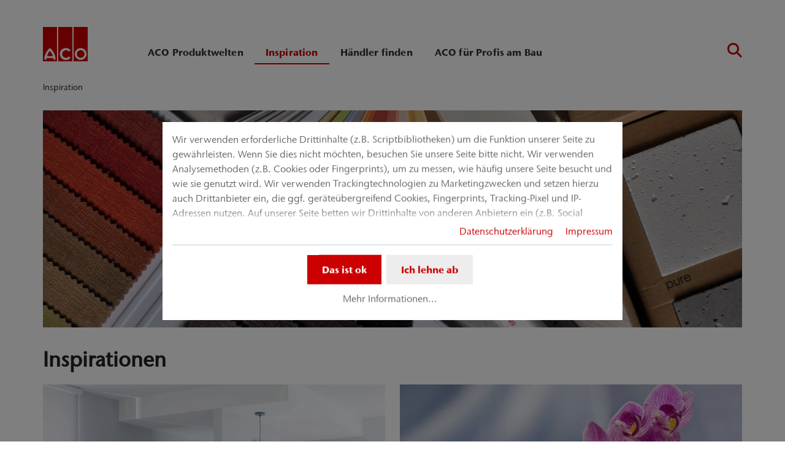

--- FILE ---
content_type: text/html; charset=utf-8
request_url: https://www.aco-hausundgarten.at/inspiration
body_size: 13212
content:
<!DOCTYPE html>
<html lang="de" aco-fv-lang>
<head>

<meta charset="utf-8">
<!-- 
	This website is powered by TYPO3 - inspiring people to share!
	TYPO3 is a free open source Content Management Framework initially created by Kasper Skaarhoj and licensed under GNU/GPL.
	TYPO3 is copyright 1998-2025 of Kasper Skaarhoj. Extensions are copyright of their respective owners.
	Information and contribution at https://typo3.org/
-->


<link rel="icon" href="https://www.aco-hausundgarten.at/_assets/065c8380dbb48533788f351ce3c92384/images/favicon.ico" type="image/vnd.microsoft.icon">
<title>Inspiration</title>
<meta name="generator" content="TYPO3 CMS">
<meta name="viewport" content="width=device-width, initial-scale=1">
<meta name="robots" content="index, follow">
<meta name="author" content="ACO für private Bauherren">
<meta property="og:type" content="website">
<meta property="og:url" content="https://www.aco-hausundgarten.at/inspiration">
<meta property="og:title" content="Inspiration">
<meta property="og:site_name" content="ACO für private Bauherren">
<meta property="og:locale" content="de_AT">
<meta name="twitter:card" content="summary">
<meta name="twitter:title" content="Inspiration">
<meta name="charset" content="utf-8">
<meta name="revisit" content="7 days">
<meta name="revisit-after" content="7 days">
<meta name="rating" content="general">
<meta name="twitter:url" content="https://www.aco-hausundgarten.at/inspiration">
<meta name="title" content="Inspiration">
<meta name="publisher" content="ACO für private Bauherren">
<meta name="copyright" content="ACO GmbH">
<meta name="theme-color" content="#c00">
<meta name="language" content="de_AT">
<meta property="article:author" content="ACO für private Bauherren">


<link rel="stylesheet" href="https://www.aco-hausundgarten.at/typo3temp/assets/compressed/merged-b366f97557000cb9b38f981f6171d975-40dd5d32902576b0ca75310e6204d580.css?1761562796" media="all">


<script>
/**/
var TYPO3 = Object.assign(TYPO3 || {}, Object.fromEntries(Object.entries({"settings":{"TS":{"googleApiKey":"AIzaSyBj7uRAkg_EeYVOLnz2BJfhlRkGI5gnhnQ","websiteCountryCode":"at"}},"lang":{"tx_acocookieconsent.blocked_content_element.text":"Leider k\u00f6nnen wir Ihnen diesen Inhalt nicht anzeigen, da Ihre Datenschutzeinstellungen das nicht zulassen.","cookieconsent.fallback.addresssearch.text":"Um H\u00e4ndler in Ihrer N\u00e4he finden zu k\u00f6nnen, bauen wir eine Verbindung zu Google Maps auf.<br\/>\n\t\t\t\tWir nutzen diese, um die von Ihnen \u00fcbermittelte Postleitzahl verarbeiten zu k\u00f6nnen.<br\/>\n\t\t\t\tBitte stimmen Sie daher der Verwendung von Google Maps zu.","tx_acocookieconsent.blocked_content_element.buttons.consent":"%1$s erlauben","tx_acocookieconsent.blocked_content_element.buttons.settings":"Datenschutz-Einstellungen","toggle-read-more":"Mehr lesen","toggle-read-less":"Weniger lesen","cookieconsent.fallback.maps.copyright":"Screenshot &copy; 2020 GeoBasis-DE\/BKG, Google","cookieconsent.fallback.maps.terms.text":"Google Maps Nutzungsbedingungen","cookieconsent.fallback.maps.terms.link":"https:\/\/www.google.com\/intl\/de_US\/help\/terms_maps.html","cookieconsent.fallback.messenger.text":"Der Profi Chat ist geblockt. Bitte akzeptieren Sie das Baufragen_chat Cookie in unseren Datenschutz-Einstellungen.","cookieconsent.fallback.projectManager.text":"Der ACO ProjectManager ist geblockt. Bitte akzeptieren Sie Cookies und Ressourcen des ACO Projekt Managers in unseren Datenschutz-Einstellungen.","tx_acocontact.formValidation.types.select.notEmpty":"Bitte w\u00e4hlen Sie Ihre Anfrage...","tx_acocontact.formValidation.fields.q.notEmpty":"Bitte geben Sie Ihre Postleitzahl in das Suchfeld ein.","tx_acocontact.formValidation.fields.q.zipCode.DE":"Bitte \u00fcberpr\u00fcfen Sie Ihre Eingabe. Die Postleitzahl muss f\u00fcnfstellig sein.","tx_acocontact.formValidation.fields.q.zipCode.AT":"Bitte \u00fcberpr\u00fcfen Sie Ihre Eingabe. Die Postleitzahl muss vierstellig sein."}}).filter((entry) => !['__proto__', 'prototype', 'constructor'].includes(entry[0]))));
/**/
</script>

<script>
/*<![CDATA[*/
/*klaro-configuration*/

var privacyPid = '2172'
var legalPid = '2171'
var mustConsent = 0 ? true : false

var isoCode = 'de';
var fallbackLang = isoCode === 'bs' ? 'hr' : 'en';

// Workaround for websites with nn- prefix instead of no- for Norway language
if (document.querySelector('html').getAttribute('lang').startsWith('nn-')) {
  isoCode = 'nn';
  fallbackLang = 'no';
}

var translations = [];
translations[isoCode] = {
  consentModal: {
    description: "Wir verwenden erforderliche Drittinhalte (z.B. Scriptbibliotheken) um die Funktion unserer Seite zu gewährleisten. Wenn Sie dies nicht möchten, besuchen Sie unsere Seite bitte nicht. Wir verwenden Analysemethoden (z.B. Cookies oder Fingerprints), um zu messen, wie häufig unsere Seite besucht und wie sie genutzt wird. Wir verwenden Trackingtechnologien zu Marketingzwecken und setzen hierzu auch Drittanbieter ein, die ggf. geräteübergreifend Cookies, Fingerprints, Tracking-Pixel und IP-Adressen nutzen. Auf unserer Seite betten wir Drittinhalte von anderen Anbietern ein (z.B. Social Plugins, Kartendienste, Videos, externe Schriftarten). Wir haben auf die weitere Datenverarbeitung und ein etwaiges Tracking durch den Drittanbieter keinen Einfluss. Mit Ihrer Einstellung willigen Sie in die oben beschriebenen Vorgänge ein. Sie können Ihre Einwilligung mit Wirkung für die Zukunft widerrufen. Mehr Informationen finden Sie in unserer Datenschutzerklärung.",
    additionalLinks: {
      legal: "Impressum",
      privacyPolicy: "Datenschutzerklärung"
    }
  },
  consentNotice: {
    description: "Wir verwenden erforderliche Drittinhalte (z.B. Scriptbibliotheken) um die Funktion unserer Seite zu gewährleisten. Wenn Sie dies nicht möchten, besuchen Sie unsere Seite bitte nicht. Wir verwenden Analysemethoden (z.B. Cookies oder Fingerprints), um zu messen, wie häufig unsere Seite besucht und wie sie genutzt wird. Wir verwenden Trackingtechnologien zu Marketingzwecken und setzen hierzu auch Drittanbieter ein, die ggf. geräteübergreifend Cookies, Fingerprints, Tracking-Pixel und IP-Adressen nutzen. Auf unserer Seite betten wir Drittinhalte von anderen Anbietern ein (z.B. Social Plugins, Kartendienste, Videos, externe Schriftarten). Wir haben auf die weitere Datenverarbeitung und ein etwaiges Tracking durch den Drittanbieter keinen Einfluss. Mit Ihrer Einstellung willigen Sie in die oben beschriebenen Vorgänge ein. Sie können Ihre Einwilligung mit Wirkung für die Zukunft widerrufen. Mehr Informationen finden Sie in unserer Datenschutzerklärung.",
    learnMore: "Mehr Informationen"
  },
  purposes: [],
};

var klaroConfig = {
  mustConsent: mustConsent,
  noticeAsModal: true,
  groupByPurpose: false,
  acceptAll: true,
  services: [{"name":"technicalNecessary","title":"Technisch notwendig","description":"Diese Webseite ben\u00f6tigt m\u00f6glicherweise Cookies, damit Grundfunktionen wie Zugriff auf sichere Bereiche der Webseite und der Merkzettel m\u00f6glich sind.","required":true},{"name":"video","title":"YouTube","description":"Mit Ihrer Zustimmung binden wir Videoinhalte von YouTube auf unserer Webseite ein."},{"name":"maps","title":"Google Maps","description":"Mit Ihrer Zustimmung wird die Darstellung von Karten durch Google Maps erm\u00f6glicht. Au\u00dferdem verwenden wir Google Maps, um standortsabh\u00e4ngige Suchergebnisse anzeigen zu k\u00f6nnen."},{"name":"socialmedia","title":"Social Media","description":"Wir verwenden Juicer.io um unsere Social Media-Aktivit\u00e4ten darzustellen. Dabei werden m\u00f6glicherweise Ressourcen von folgenden Drittanbietern eingebunden: Facebook, Twitter, Instagram, LinkedIn, Flickr, YouTube."},{"name":"marketing","title":"Marketing","description":"Die Erhebung von Informationen \u00fcber Ihre Nutzung der Inhalte und die Verkn\u00fcpfung mit zuvor erhobenen Informationen, die dazu verwendet werden, Ihre Nutzung des Dienstes zu bewerten, zu verstehen","longDescription":"und dar\u00fcber zu berichten. Dies umfasst nicht die Personalisierung, worunter die Erhebung und Verarbeitung von Informationen \u00fcber Ihre Verwendung dieses Dienstes zu verstehen ist, um anschlie\u00dfend Inhalte und\/oder Werbung in anderen Zusammenh\u00e4ngen, d.h. bei anderen Diensten wie beispielsweise Websites oder Apps, im Laufe der Zeit f\u00fcr Sie zu personalisieren."}],
  fallbackLang: fallbackLang,
  translations: translations,
  callback: function(consent, service) {
    var reloadPage = false;
    document.querySelectorAll('[data-gdpr-cmp-name="' + service.name + '"]')
      .forEach( function (x) {
        if (Number(consent) === Number(x.getAttribute('data-gdpr-cmp-consented'))) {
          return;
        }
        if (Number(x.getAttribute('data-gdpr-cmp-reload')) === 1) {
            reloadPage = true;
            return;
        }
        x.setAttribute('data-gdpr-cmp-consented', Number(consent));
      });

    if (reloadPage) {
      let url = location.toString();
      url += (location.search === '' ? '?' : '&') + new Date().getTime();
      document.location = url;
    }
  },
  acoCookieConsent: {
    additionalLinks: {},
  },
};
if (privacyPid.length) {
  const privacyPolicyLink = 'https://www.aco-hausundgarten.at/datenschutzerklaerung/acoBaseContentOnlyPage.html'
  if (privacyPolicyLink.length) { // page URL may not be present if page is not available in current language
    klaroConfig.acoCookieConsent.additionalLinks.privacyPolicy = privacyPolicyLink
  }
}

if (legalPid.length) {
  klaroConfig.acoCookieConsent.additionalLinks.legal = 'https://www.aco-hausundgarten.at/support-navigation/impressum/acoBaseContentOnlyPage.html'
}

const isIE11 = !!window.MSInputMethodContext && !!document.documentMode;
if (isIE11) {
  for (var i in klaroConfig.services) {
    if (klaroConfig.services[i].hasOwnProperty('longDescription') && klaroConfig.services[i].longDescription !== null) {
      if (klaroConfig.services[i].longDescription.length) {
        klaroConfig.services[i].description += ' ' + klaroConfig.services[i].longDescription;
      }
    }
  }
}


if (klaroConfig.translations.hasOwnProperty('ar')) {
  klaroConfig.translations.ar.acceptAll = 'قبول الكل';
  klaroConfig.translations.ar.acceptSelected = 'قبول المحدد';
  klaroConfig.translations.ar.decline = 'أناأرفض';
  klaroConfig.translations.ar.close = 'اغلاق';
  klaroConfig.translations.ar.consentModal.title = 'الخدمات التي نوداستخدامها';
  klaroConfig.translations.ar.ok = 'موافق';
  klaroConfig.translations.ar.save = 'حفظ';
  klaroConfig.translations.ar.poweredBy = 'نفذ ببرنامج كلارو!';
  klaroConfig.translations.ar.service = {
    disableAll: {
      title:  'تمكين أو تعطيل كافة الخدمات',
      description: 'استخدم رمز التبديل هذا لتمكين كافة الخدمات أو تعطيلها.'
    },
    required: {
    description: 'هذه الخدمات مطلوبة دائما',
    title: '(مطلوب دائما)'
    }
  };
}

if (klaroConfig.translations.hasOwnProperty('bg')) {
  klaroConfig.translations.bg.acceptAll = 'Приемам всичко';
  klaroConfig.translations.bg.acceptSelected = 'Приемете избраното';
  klaroConfig.translations.bg.decline = 'Аз отказвам';
  klaroConfig.translations.bg.consentModal.title = 'Услуги, които бихме искали да използваме';
  klaroConfig.translations.bg.ok = 'Това е добре';
  klaroConfig.translations.bg.save = 'Запазете';
  klaroConfig.translations.bg.poweredBy = 'Реализирано с Кlaro!';
  klaroConfig.translations.bg.service = {
    disableAll: {
      title:  'Активирайте или деактивирайте всички услуги',
      description: 'Използвайте този превключвател, за да активирате или деактивирате всички услуги.'
    },
    required: {
      description: 'Тези услуги винаги се изискват',
      title: '(винаги се изисква)'
    }
  };
}

if (klaroConfig.translations.hasOwnProperty('hr')) {
  klaroConfig.translations.hr.acceptAll = 'Prihvatiti sve';
  klaroConfig.translations.hr.acceptSelected = 'Prihvati odabrano';
}

if (klaroConfig.translations.hasOwnProperty('cs')) {
  klaroConfig.translations.cs.acceptAll = 'Přijmout vše';
  klaroConfig.translations.cs.acceptSelected = 'Přijmout vybrané';
  klaroConfig.translations.cs.decline = 'odmítám';
  klaroConfig.translations.cs.save = 'Uložit';
  klaroConfig.translations.cs.consentModal.title = 'Služby, které bychom rádi využili';
  klaroConfig.translations.cs.ok = 'To je v pořádku';
  klaroConfig.translations.cs.poweredBy = 'Realizováno s Klaro!';
  klaroConfig.translations.cs.service = {
    disableAll: {
      title: 'Povolte nebo zakažte všechny služby',
      description: 'Pomocí tohoto přepínače můžete povolit nebo zakázat všechny služby.'
    },
    required: {
      description: 'Tato služba je vždy vyžadována',
      title: '(vždy vyžadováno)'
    }
  };
}

if (klaroConfig.translations.hasOwnProperty('et')) {
  klaroConfig.translations.et.acceptAll = 'Aktsepteeri kõiki';
  klaroConfig.translations.et.acceptSelected = 'Nõustu valitud';
  klaroConfig.translations.et.decline = 'ma keeldun';
  klaroConfig.translations.et.save = 'Salvesta';
  klaroConfig.translations.et.consentModal.title = 'Teenused, mida me sooviksime kasutada';
  klaroConfig.translations.et.ok = 'See on ok';
  klaroConfig.translations.et.poweredBy = 'realiseeritud koos Klaro!';
  klaroConfig.translations.et.service = {
    disableAll: {
      title: 'Lubage või keelake kõik teenused',
      description: 'Kasutage seda lülitit kõigi teenuste lubamiseks või keelamiseks.'
    },
    required: {
      description: 'Need teenused on alati vajalikud',
      title: '(alati nõutav)'
    }
  };
}

if (klaroConfig.translations.hasOwnProperty('lv')) {
  klaroConfig.translations.lv.acceptAll = 'Pieņemt visus';
  klaroConfig.translations.lv.acceptSelected = 'Pieņemt atlasīto';
  klaroConfig.translations.lv.decline = 'es noraidu';
  klaroConfig.translations.lv.save = 'Saglabāt';
  klaroConfig.translations.lv.consentModal.title = 'Pakalpojumi, kurus mēs vēlētos izmantot';
  klaroConfig.translations.lv.ok = 'Tas ir labi';
  klaroConfig.translations.lv.poweredBy = 'Sapratis ar Klaro!';
  klaroConfig.translations.lv.service = {
    disableAll: {
      title: 'Iespējot vai atspējot visus pakalpojumus',
      description: 'Izmantojiet šo slēdzi, lai iespējotu vai atspējotu visus pakalpojumus.'
    },
    required: {
      description: 'Šie pakalpojumi vienmēr ir nepieciešami',
      title: '(vienmēr vajadzīgs)'
    }
  };
}

if (klaroConfig.translations.hasOwnProperty('lt')) {
  klaroConfig.translations.lt.acceptAll = 'Sutinku su visais';
  klaroConfig.translations.lt.acceptSelected = 'Sutinku su pasirinktais';
  klaroConfig.translations.lt.decline = 'Nesutinku';
  klaroConfig.translations.lt.save = 'Patvirtinti';
  klaroConfig.translations.lt.consentModal.title = 'Paslaugos, kuriomis norėtume naudotis';
  klaroConfig.translations.lt.ok = 'Sutinku';
  klaroConfig.translations.lt.poweredBy = 'Sukurta su Klaro!!';
  klaroConfig.translations.lt.service = {
    disableAll: {
      title: 'Įgalinti arba išjungti visas paslaugas',
      description: 'Norėdami įjungti arba išjungti visas paslaugas, naudokite šį jungiklį.'
    },
    required: {
      description: 'Šios paslaugos visada reikalingos',
      title: '(visada reikalinga)'
    }
  };
}

if (klaroConfig.translations.hasOwnProperty('sl')) {
  klaroConfig.translations.sl.acceptAll = 'Sprejmi vse';
  klaroConfig.translations.sl.acceptSelected = 'Sprejmi izbrano';
  klaroConfig.translations.sl.decline = 'zavračam';
  klaroConfig.translations.sl.save = 'Shrani';
  klaroConfig.translations.sl.consentModal.title = 'Storitve, ki bi jih radi uporabljali';
  klaroConfig.translations.sl.ok = 'V redu je';
  klaroConfig.translations.sl.poweredBy = 'Uresničeno s Klaro!';
  klaroConfig.translations.sl.service = {
    disableAll: {
      title: 'Omogočite ali onemogočite vse storitve',
      description: 'S tem stikalom omogočite ali onemogočite vse storitve.'
    },
    required: {
      description: 'Te storitve so vedno potrebne',
      title: '(vedno zahteva)'
    }
  };
}

if (klaroConfig.translations.hasOwnProperty('ro')) {
  klaroConfig.translations.ro.acceptAll = 'Accepta toate';
  klaroConfig.translations.ro.acceptSelected = 'Acceptați selectat';
}

if (klaroConfig.translations.hasOwnProperty('hu')) {
  klaroConfig.translations.hu.save = 'Megment';
  klaroConfig.translations.hu.acceptAll = 'Mindent elfogad';
  klaroConfig.translations.hu.acceptSelected = 'A kiválasztott elfogadása';
}

if (klaroConfig.translations.hasOwnProperty('hr')) {
  klaroConfig.translations.hr.acceptAll = 'Prihvatiti sve';
  klaroConfig.translations.hr.acceptSelected = 'Prihvati odabrano';
}

if (klaroConfig.translations.hasOwnProperty('bs')) {
  klaroConfig.translations.bs.acceptAll = 'Prihvatiti sve';
  klaroConfig.translations.bs.acceptSelected = 'Prihvati odabrano';
}

if (klaroConfig.translations.hasOwnProperty('el')) {
  klaroConfig.translations.el.acceptAll = 'Αποδοχή όλων';
  klaroConfig.translations.el.acceptSelected = 'Αποδοχή επιλεγμένη';
}

if (klaroConfig.translations.hasOwnProperty('fi')) {
  klaroConfig.translations.fi.acceptAll = 'Hyväksy kaikki';
  klaroConfig.translations.fi.acceptSelected = 'Hyväksy valittu';
}

if (klaroConfig.translations.hasOwnProperty('sr')) {
  klaroConfig.translations.sr.acceptAll = 'Prihvatiti sve';
  klaroConfig.translations.sr.acceptSelected = 'Prihvati odabrano';
  klaroConfig.translations.sr.decline = 'Odbijam';
  klaroConfig.translations.sr.consentModal.title = 'Informacije koje želimo da prikupimo';
  klaroConfig.translations.sr.service = {
    disableAll: {
      title: 'Omogući ili onemogući sve usluge',
      description: 'Koristite ovaj prekidač kako biste omogućili ili onemogućili sve usluge odjednom'
    },
    required: {
      title: '(obavezno)',
      description: 'Ova usluga je uvek obavezna'
    }
  };
}

if (klaroConfig.translations.hasOwnProperty('vi')) {
  klaroConfig.translations.vi.save = 'LƯU';
  klaroConfig.translations.vi.consentModal.title = 'Các dịch vụ chúng tôi sử dụng';
  klaroConfig.translations.vi.decline = 'Từ chối';
  klaroConfig.translations.vi.ok = 'Đồng ý';
  klaroConfig.translations.vi.acceptAll = 'Chấp nhận tất cả';
  klaroConfig.translations.vi.acceptSelected = 'Chấp nhận đã chọn';
  klaroConfig.translations.vi.close = 'Đóng';
  klaroConfig.translations.vi.service = {
    disableAll: {
      title: 'Bật hoặc tắt tất cả các dịch vụ',
      description: 'Sử dụng công tắc này để bật hoặc tắt tất cả các dịch vụ.'
    },
    required: {
      title: '(Luôn yêu cầu)'
    }
  };
}

if (klaroConfig.translations.hasOwnProperty('id')) {
  klaroConfig.translations.id.save = 'Simpan';
  klaroConfig.translations.id.consentModal.title = 'Layanan yang Ingin Kami Gunakan';
  klaroConfig.translations.id.decline = 'Saya menolak';
  klaroConfig.translations.id.ok = 'Tidak apa-apa';
  klaroConfig.translations.id.acceptAll = 'Terima semua';
  klaroConfig.translations.id.acceptSelected = 'Terima yang dipilih';
  klaroConfig.translations.id.close = 'Tutup';
  klaroConfig.translations.id.service = {
    disableAll: {
      title: 'Aktifkan atau Nonaktifkan Semua Layanan',
      description: 'Gunakan sakelar ini untuk mengaktifkan atau menonaktifkan semua layanan.'
    },
    required: {
      title: '(Selalu Dibutuhkan)'
    }
  };
}

if (klaroConfig.translations.hasOwnProperty('sq')) {
  klaroConfig.translations.sq.save = 'Ruaj';
  klaroConfig.translations.sq.consentModal.title = 'Shërbimet që dëshirojme të përdorim.';
  klaroConfig.translations.sq.decline = 'Unë refuzoj';
  klaroConfig.translations.sq.ok = 'Kjo është në rregull';
  klaroConfig.translations.sq.acceptAll = 'Prano të gjitha';
  klaroConfig.translations.sq.acceptSelected = 'Prano të përzgjedhurat';
  klaroConfig.translations.sq.close = 'Mbylle';
  klaroConfig.translations.sq.service = {
    disableAll: {
      title: 'Aktivizimi ose çaktivizimi i të gjitha shërbimeve.',
      description: 'Përdoreni këtë çelës për të aktivizuar ose çaktivizuar të gjitha shërbimet.'
    },
    required: {
      title: '(Kerkohet gjithmone)'
    }
  };
}

if (klaroConfig.translations.hasOwnProperty('tr')) {
  klaroConfig.translations.tr.acceptAll = 'Tümünü kabul et';
  klaroConfig.translations.tr.acceptSelected = 'Seçilenleri kabul et';
}

if (klaroConfig.translations.hasOwnProperty('uk')) {
  klaroConfig.translations.uk.acceptAll = 'Прийняти всі';
  klaroConfig.translations.uk.acceptSelected = 'Прийняти вибрані';
  klaroConfig.translations.uk.close = 'Закрити';
  klaroConfig.translations.uk.decline = 'Я відмовляюся';
  klaroConfig.translations.uk.save = 'Зберегти';
  klaroConfig.translations.uk.consentModal.title = 'Послуги, якими ми хотіли б скористатися';
  klaroConfig.translations.uk.ok = 'Нічого страшного';
  klaroConfig.translations.uk.poweredBy = 'Працює на Klaro!';
  klaroConfig.translations.uk.service = {
    disableAll: {
      title: 'Увімкнути або вимкнути всі послуги',
      description: 'Використовуйте цей перемикач, щоб увімкнути або вимкнути всі послуги.'
    },
    required: {
      description: 'Ця послуга завжди потрібна',
      title: '(завжди потрібно)'
    }
  };
}

if (klaroConfig.translations.hasOwnProperty('mk')) {
  klaroConfig.translations.mk.acceptAll = 'Прифати сè';
  klaroConfig.translations.mk.acceptSelected = 'Прифати избрани';
  klaroConfig.translations.mk.close = 'Затвори';
  klaroConfig.translations.mk.decline = 'Одбивам';
  klaroConfig.translations.mk.save = 'Зачувај';
  klaroConfig.translations.mk.consentModal.title = 'Услуги што сакаме да ги користиме';
  klaroConfig.translations.mk.ok = 'Во ред е';
  klaroConfig.translations.mk.poweredBy = 'Поддржано од Klaro!';
  klaroConfig.translations.mk.service = {
    disableAll: {
      title: 'Овозможи или оневозможи ги сите услуги',
      description: 'Користете го овој прекинувач за да ги овозможите или оневозможите сите услуги.'
    },
    required: {
      description: 'Оваа услуга секогаш е потребна.',
      title: '(секогаш е потребно)'
    }
  };
}







/*]]>*/
</script>

<link rel="apple-touch-icon" sizes="57x57" href="https://www.aco-hausundgarten.at/typo3temp/assets/_processed_/2/7/csm_aco-logo-1x1_eccf8bef24.png?fileVersion=1714383341">
	<link rel="apple-touch-icon" sizes="60x60" href="https://www.aco-hausundgarten.at/typo3temp/assets/_processed_/2/7/csm_aco-logo-1x1_ec00b1b85a.png?fileVersion=1714383342">
	<link rel="apple-touch-icon" sizes="72x72" href="https://www.aco-hausundgarten.at/typo3temp/assets/_processed_/2/7/csm_aco-logo-1x1_cd541cc295.png?fileVersion=1714383343">
	<link rel="apple-touch-icon" sizes="76x76" href="https://www.aco-hausundgarten.at/typo3temp/assets/_processed_/2/7/csm_aco-logo-1x1_e9ec290b4a.png?fileVersion=1714383344">
	<link rel="apple-touch-icon" sizes="114x114" href="https://www.aco-hausundgarten.at/typo3temp/assets/_processed_/2/7/csm_aco-logo-1x1_657d667ca7.png?fileVersion=1714383345">
	<link rel="apple-touch-icon" sizes="120x120" href="https://www.aco-hausundgarten.at/typo3temp/assets/_processed_/2/7/csm_aco-logo-1x1_dbd74c127e.png?fileVersion=1714383345">
	<link rel="apple-touch-icon" sizes="144x144" href="https://www.aco-hausundgarten.at/typo3temp/assets/_processed_/2/7/csm_aco-logo-1x1_db1662b126.png?fileVersion=1714383346">
	<link rel="apple-touch-icon" sizes="152x152" href="https://www.aco-hausundgarten.at/typo3temp/assets/_processed_/2/7/csm_aco-logo-1x1_77dff14988.png?fileVersion=1714383347">
	<link rel="apple-touch-icon" sizes="167x167" href="https://www.aco-hausundgarten.at/typo3temp/assets/_processed_/2/7/csm_aco-logo-1x1_5f4979da06.png?fileVersion=1714383348">
	<link rel="apple-touch-icon" sizes="180x180" href="https://www.aco-hausundgarten.at/typo3temp/assets/_processed_/2/7/csm_aco-logo-1x1_9ae48edb75.png?fileVersion=1714383349">
	<link rel="apple-touch-icon" sizes="1024x1024" href="https://www.aco-hausundgarten.at/typo3temp/assets/_processed_/2/7/csm_aco-logo-1x1_00a23334d4.png?fileVersion=1714383350">

	<meta name="apple-mobile-web-app-capable" content="yes">
	<meta name="mobile-web-app-capable" content="yes">
	<meta name="apple-mobile-web-app-status-bar-style" content="black-translucent">


<link rel="canonical" href="https://www.aco-hausundgarten.at/inspiration"/>


<script data-type='text/javascript'
				data-src="https://www.aco-hausundgarten.at/_assets/dfc4b9baf2768a6b3625fcf761b91537/JavaScript/datalayer.js?fileVersion=1714383332"
				data-name="marketing"
				type="text/plain"
				>
</script>



<script data-type="text/javascript"
				data-name="marketing"
				type="text/plain"
				>
	    <!-- Google Tag Manager -->
    (function(w,d,s,l,i){w[l]=w[l]||[];w[l].push({'gtm.start':
      new Date().getTime(),event:'gtm.js'});var f=d.getElementsByTagName(s)[0], j=d.createElement(s),dl=l!='dataLayer'?'&l='+l:'';j.async=true;j.src=
      '//www.googletagmanager.com/gtm.js?id='+i+dl;f.parentNode.insertBefore(j,f);
      })(window,document,'script','dataLayer','GTM-TZH6DFK');
    <!-- End Google Tag Manager -->
</script>


<!-- This site is optimized with the Yoast SEO for TYPO3 plugin - https://yoast.com/typo3-extensions-seo/ -->
<script type="application/ld+json">[{"@context":"https:\/\/www.schema.org","@type":"BreadcrumbList","itemListElement":[{"@type":"ListItem","position":1,"item":{"@id":"https:\/\/www.aco-hausundgarten.at\/","name":"ACO - Haus und Garten"}},{"@type":"ListItem","position":2,"item":{"@id":"https:\/\/www.aco-hausundgarten.at\/inspiration","name":"Inspiration"}}]}]</script>
</head>
<body >


	<div class="mt-3 d-none" data-display-browsers="deprecated">
		<div class="container alert alert-info d-flex"><i aria-hidden="true" class="fas fa-info-circle fa-2x me-4"></i><div><h4 class="alert-heading">Browser nicht unterstützt</h4><p class="mb-0">Sie verwenden einen alten Browser, den wir nicht mehr unterstützen. Bitte verwenden Sie einen modernen Browser wie Microsoft Edge, Google Chrome oder Firefox für eine optimale Webseitenbedienung.</p><button type="button" data-dismiss="alert" class="me-3"><i class="fas fa-times" aria-hidden="true"><span class="visually-hidden">X</span></i></button>   </div></div>
	</div>



<div id="wrapper" class="page--blue " data-primarycolor="#c00" data-graycolor="#999999">
	



<header id="header-main">
	<div class="skip-links">
		<a href="#navbarSupportedContent" class="skip-links__item btn btn-primary d-none d-lg-block visually-hidden-focusable">
			Direkt zur Hauptnavigation springen
		</a>
		<a href="#contain-main-wrap" class="skip-links__item btn btn-primary d-none d-lg-block visually-hidden-focusable">
			Direkt zum Inhalt springen
		</a>
	</div>

	
	
		<section class="container container-meta">
			<div class="row meta-links"><nav aria-label="Meta-Navigation" class="nav-meta-wrapper"><ul class="nav nav--meta no-bullet"></ul></nav></div>
		</section>
		
	
	<div class="container container-navbar overflow-hidden">
		<nav aria-label="Hauptnavigation" class="navbar navbar-expand-lg p-0">

			
				<a href="https://www.aco-hausundgarten.at/" title="ACO für private Bauherren" class="navbar-brand">
					<img title="ACO für private Bauherren" alt="ACO für private Bauherren" src="https://www.aco-hausundgarten.at/_assets/065c8380dbb48533788f351ce3c92384/AcoLayout/images/aco-logo.svg?fileVersion=1714383332" width="73" height="56" />
				</a>
			
			<div class="collapse navbar-collapse" id="navbarSupportedContent">
				

<ul class="navbar-nav nav-main me-auto">

	
	
	<li class="nav-item  dropdown">
		<div class="nav-link-wrapper aco-pseudo-separator aco-pseudo-separator--lg-none">
			<div class="dropdown-toggle">
				
	<a class="nav-link  nav-main__lvl-1__link" href="https://www.aco-hausundgarten.at/aco-produktwelten">ACO Produktwelten</a>

				
					<button class="btn p-0 toggle-sub" role="button" aria-haspopup="true" aria-expanded="false">
						<span class="visually-hidden">Untermenü von &quot;ACO Produktwelten&quot;</span>
					</button>
				
			</div>
		</div>

		
			<div class="dropdown-menu nav-main__lvl-2__container navbar--columns" aria-labelledby="navbarDropdown" data-dropdown-menu="1">
				
	
	<div class="nav-item nav-main__lvl-1__item untoggle-sub__container d-lg-none">
		<div class="nav-link-wrapper aco-pseudo-separator aco-pseudo-separator--lg-none">
			<div class="nav-link nav-main__lvl-1__link gap-2">
				<button class="btn p-0 untoggle-sub">
					<span class="visually-hidden">Zur vorherigen Ebene: &quot;ACO Produktwelten&quot;</span>
				</button>
				<span style="margin-top: -3px;">
									
									ACO Produktwelten
								</span>
			</div>
		</div>
	</div>

				
					
	
	
	<div class="nav-main__lvl-2__item">
		<div class="nav-link-wrapper aco-pseudo-separator aco-pseudo-separator--lg-none">
			<div class="dropdown-toggle">
				
	<a class="nav-link  nav-main__lvl-2__link" href="https://www.aco-hausundgarten.at/aco-produktwelten/der-garten">Der Garten</a>

				
					<button class="btn p-0 toggle-sub" role="button" aria-haspopup="true" aria-expanded="false">
						<span class="visually-hidden">Untermenü von &quot;Der Garten&quot;</span>
					</button>
				
			</div>
		</div>
		
			<div class="nav-main__lvl-3__container">
				
	
	<div class="nav-item nav-main__lvl-1__item untoggle-sub__container d-lg-none">
		<div class="nav-link-wrapper aco-pseudo-separator aco-pseudo-separator--lg-none">
			<div class="nav-link nav-main__lvl-1__link gap-2">
				<button class="btn p-0 untoggle-sub">
					<span class="visually-hidden">Zur vorherigen Ebene: &quot;Der Garten&quot;</span>
				</button>
				<span style="margin-top: -3px;">
									
									Der Garten
								</span>
			</div>
		</div>
	</div>

				
					
	
	
	<div class="nav-main__lvl-3__item">
		<div class="nav-link-wrapper aco-pseudo-separator aco-pseudo-separator--lg-none">
			<div class="">
				
	<a class="nav-link  nav-main__lvl-3__link" href="https://www.aco-hausundgarten.at/aco-produktwelten/der-garten/rasenwabe">Rasenwabe</a>

				
			</div>
		</div>
		
	</div>

				
			</div>
		
	</div>

				
					
	
	
	<div class="nav-main__lvl-2__item">
		<div class="nav-link-wrapper aco-pseudo-separator aco-pseudo-separator--lg-none">
			<div class="dropdown-toggle">
				
	<a class="nav-link  nav-main__lvl-2__link" href="https://www.aco-hausundgarten.at/aco-produktwelten/rund-ums-haus">Rund ums Haus</a>

				
					<button class="btn p-0 toggle-sub" role="button" aria-haspopup="true" aria-expanded="false">
						<span class="visually-hidden">Untermenü von &quot;Rund ums Haus&quot;</span>
					</button>
				
			</div>
		</div>
		
			<div class="nav-main__lvl-3__container">
				
	
	<div class="nav-item nav-main__lvl-1__item untoggle-sub__container d-lg-none">
		<div class="nav-link-wrapper aco-pseudo-separator aco-pseudo-separator--lg-none">
			<div class="nav-link nav-main__lvl-1__link gap-2">
				<button class="btn p-0 untoggle-sub">
					<span class="visually-hidden">Zur vorherigen Ebene: &quot;Rund ums Haus&quot;</span>
				</button>
				<span style="margin-top: -3px;">
									
									Rund ums Haus
								</span>
			</div>
		</div>
	</div>

				
					
	
	
	<div class="nav-main__lvl-3__item">
		<div class="nav-link-wrapper aco-pseudo-separator aco-pseudo-separator--lg-none">
			<div class="">
				
	<a class="nav-link  nav-main__lvl-3__link" href="https://www.aco-hausundgarten.at/aco-produktwelten/rund-ums-haus/aco-self-rinnen">ACO Self Rinnen</a>

				
			</div>
		</div>
		
	</div>

				
					
	
	
	<div class="nav-main__lvl-3__item">
		<div class="nav-link-wrapper aco-pseudo-separator aco-pseudo-separator--lg-none">
			<div class="">
				
	<a class="nav-link  nav-main__lvl-3__link" href="https://www.aco-hausundgarten.at/aco-produktwelten/rund-ums-haus/aco-self-hofablaeufe">ACO Self Hofabläufe</a>

				
			</div>
		</div>
		
	</div>

				
					
	
	
	<div class="nav-main__lvl-3__item">
		<div class="nav-link-wrapper aco-pseudo-separator aco-pseudo-separator--lg-none">
			<div class="">
				
	<a class="nav-link  nav-main__lvl-3__link" href="https://www.aco-hausundgarten.at/aco-produktwelten/rund-ums-haus/access-cover">Access Cover</a>

				
			</div>
		</div>
		
	</div>

				
					
	
	
	<div class="nav-main__lvl-3__item">
		<div class="nav-link-wrapper aco-pseudo-separator aco-pseudo-separator--lg-none">
			<div class="">
				
	<a class="nav-link  nav-main__lvl-3__link" href="https://www.aco-hausundgarten.at/aco-produktwelten/rund-ums-haus/aco-schuhabstreifer">ACO Schuhabstreifer</a>

				
			</div>
		</div>
		
	</div>

				
			</div>
		
	</div>

				
					
	
	
	<div class="nav-main__lvl-2__item">
		<div class="nav-link-wrapper aco-pseudo-separator aco-pseudo-separator--lg-none">
			<div class="dropdown-toggle">
				
	<a class="nav-link  nav-main__lvl-2__link" href="https://www.aco-hausundgarten.at/aco-produktwelten/das-badezimmer">Das Badezimmer</a>

				
					<button class="btn p-0 toggle-sub" role="button" aria-haspopup="true" aria-expanded="false">
						<span class="visually-hidden">Untermenü von &quot;Das Badezimmer&quot;</span>
					</button>
				
			</div>
		</div>
		
			<div class="nav-main__lvl-3__container">
				
	
	<div class="nav-item nav-main__lvl-1__item untoggle-sub__container d-lg-none">
		<div class="nav-link-wrapper aco-pseudo-separator aco-pseudo-separator--lg-none">
			<div class="nav-link nav-main__lvl-1__link gap-2">
				<button class="btn p-0 untoggle-sub">
					<span class="visually-hidden">Zur vorherigen Ebene: &quot;Das Badezimmer&quot;</span>
				</button>
				<span style="margin-top: -3px;">
									
									Das Badezimmer
								</span>
			</div>
		</div>
	</div>

				
					
	
	
	<div class="nav-main__lvl-3__item">
		<div class="nav-link-wrapper aco-pseudo-separator aco-pseudo-separator--lg-none">
			<div class="">
				
	<a class="nav-link  nav-main__lvl-3__link" href="https://www.aco-hausundgarten.at/aco-produktwelten/das-badezimmer/aco-duschrinnen">ACO Duschrinnen</a>

				
			</div>
		</div>
		
	</div>

				
					
	
	
	<div class="nav-main__lvl-3__item">
		<div class="nav-link-wrapper aco-pseudo-separator aco-pseudo-separator--lg-none">
			<div class="">
				
	<a class="nav-link  nav-main__lvl-3__link" href="https://www.aco-hausundgarten.at/aco-produktwelten/das-badezimmer/badablauf-easyflow">Badablauf EasyFlow</a>

				
			</div>
		</div>
		
	</div>

				
					
	
	
	<div class="nav-main__lvl-3__item">
		<div class="nav-link-wrapper aco-pseudo-separator aco-pseudo-separator--lg-none">
			<div class="">
				
	<a class="nav-link  nav-main__lvl-3__link" href="https://www.aco-hausundgarten.at/aco-produktwelten/das-badezimmer/lichtleiste">Lichtleiste</a>

				
			</div>
		</div>
		
	</div>

				
					
	
	
	<div class="nav-main__lvl-3__item">
		<div class="nav-link-wrapper aco-pseudo-separator aco-pseudo-separator--lg-none">
			<div class="">
				
	<a class="nav-link  nav-main__lvl-3__link" href="https://www.aco-hausundgarten.at/aco-produktwelten/das-badezimmer/gefaellekeil">Gefällekeil</a>

				
			</div>
		</div>
		
	</div>

				
			</div>
		
	</div>

				
					
	
	
	<div class="nav-main__lvl-2__item">
		<div class="nav-link-wrapper aco-pseudo-separator aco-pseudo-separator--lg-none">
			<div class="dropdown-toggle">
				
	<a class="nav-link  nav-main__lvl-2__link" href="https://www.aco-hausundgarten.at/aco-produktwelten/der-keller">Der Keller</a>

				
					<button class="btn p-0 toggle-sub" role="button" aria-haspopup="true" aria-expanded="false">
						<span class="visually-hidden">Untermenü von &quot;Der Keller&quot;</span>
					</button>
				
			</div>
		</div>
		
			<div class="nav-main__lvl-3__container">
				
	
	<div class="nav-item nav-main__lvl-1__item untoggle-sub__container d-lg-none">
		<div class="nav-link-wrapper aco-pseudo-separator aco-pseudo-separator--lg-none">
			<div class="nav-link nav-main__lvl-1__link gap-2">
				<button class="btn p-0 untoggle-sub">
					<span class="visually-hidden">Zur vorherigen Ebene: &quot;Der Keller&quot;</span>
				</button>
				<span style="margin-top: -3px;">
									
									Der Keller
								</span>
			</div>
		</div>
	</div>

				
					
	
	
	<div class="nav-main__lvl-3__item">
		<div class="nav-link-wrapper aco-pseudo-separator aco-pseudo-separator--lg-none">
			<div class="">
				
	<a class="nav-link  nav-main__lvl-3__link" href="https://www.aco-hausundgarten.at/aco-produktwelten/der-keller/nebenraumfenster">Nebenraumfenster</a>

				
			</div>
		</div>
		
	</div>

				
					
	
	
	<div class="nav-main__lvl-3__item">
		<div class="nav-link-wrapper aco-pseudo-separator aco-pseudo-separator--lg-none">
			<div class="">
				
	<a class="nav-link  nav-main__lvl-3__link" href="https://www.aco-hausundgarten.at/aco-produktwelten/der-keller/kellerfenster">Kellerfenster</a>

				
			</div>
		</div>
		
	</div>

				
					
	
	
	<div class="nav-main__lvl-3__item">
		<div class="nav-link-wrapper aco-pseudo-separator aco-pseudo-separator--lg-none">
			<div class="">
				
	<a class="nav-link  nav-main__lvl-3__link" href="https://www.aco-hausundgarten.at/aco-produktwelten/der-keller/lichtschacht">Lichtschacht</a>

				
			</div>
		</div>
		
	</div>

				
			</div>
		
	</div>

				
			</div>
		
	</li>

	
	
	<li class="nav-item active dropdown">
		<div class="nav-link-wrapper aco-pseudo-separator aco-pseudo-separator--lg-none">
			<div class="dropdown-toggle">
				
	<a class="nav-link active nav-main__lvl-1__link" href="https://www.aco-hausundgarten.at/inspiration">Inspiration</a>

				
					<button class="btn p-0 toggle-sub" role="button" aria-haspopup="true" aria-expanded="false">
						<span class="visually-hidden">Untermenü von &quot;Inspiration&quot;</span>
					</button>
				
			</div>
		</div>

		
			<div class="dropdown-menu nav-main__lvl-2__container navbar--columns" aria-labelledby="navbarDropdown" data-dropdown-menu="1">
				
	
	<div class="nav-item nav-main__lvl-1__item untoggle-sub__container d-lg-none">
		<div class="nav-link-wrapper aco-pseudo-separator aco-pseudo-separator--lg-none">
			<div class="nav-link nav-main__lvl-1__link gap-2">
				<button class="btn p-0 untoggle-sub">
					<span class="visually-hidden">Zur vorherigen Ebene: &quot;Inspiration&quot;</span>
				</button>
				<span style="margin-top: -3px;">
									
									Inspiration
								</span>
			</div>
		</div>
	</div>

				
					
	
	
	<div class="nav-main__lvl-2__item">
		<div class="nav-link-wrapper aco-pseudo-separator aco-pseudo-separator--lg-none">
			<div class="">
				
	<a class="nav-link  nav-main__lvl-2__link" href="https://www.aco-hausundgarten.at/inspiration/modernes-bad">Modernes Bad</a>

				
			</div>
		</div>
		
	</div>

				
					
	
	
	<div class="nav-main__lvl-2__item">
		<div class="nav-link-wrapper aco-pseudo-separator aco-pseudo-separator--lg-none">
			<div class="">
				
	<a class="nav-link  nav-main__lvl-2__link" href="https://www.aco-hausundgarten.at/inspiration/die-zen-dusche">Die Zen-Dusche</a>

				
			</div>
		</div>
		
	</div>

				
					
	
	
	<div class="nav-main__lvl-2__item">
		<div class="nav-link-wrapper aco-pseudo-separator aco-pseudo-separator--lg-none">
			<div class="">
				
	<a class="nav-link  nav-main__lvl-2__link" href="https://www.aco-hausundgarten.at/inspiration/das-loft-bad">Das Loft-Bad</a>

				
			</div>
		</div>
		
	</div>

				
					
	
	
	<div class="nav-main__lvl-2__item">
		<div class="nav-link-wrapper aco-pseudo-separator aco-pseudo-separator--lg-none">
			<div class="">
				
	<a class="nav-link  nav-main__lvl-2__link" href="https://www.aco-hausundgarten.at/inspiration/keller-clever">Keller clever</a>

				
			</div>
		</div>
		
	</div>

				
					
	
	
	<div class="nav-main__lvl-2__item">
		<div class="nav-link-wrapper aco-pseudo-separator aco-pseudo-separator--lg-none">
			<div class="">
				
	<a class="nav-link  nav-main__lvl-2__link" href="https://www.aco-hausundgarten.at/inspiration/ethno-bad">Ethno-Bad</a>

				
			</div>
		</div>
		
	</div>

				
			</div>
		
	</li>

	
	
	<li class="nav-item  ">
		<div class="nav-link-wrapper aco-pseudo-separator aco-pseudo-separator--lg-none">
			<div class="">
				
	<a class="nav-link  nav-main__lvl-1__link" href="https://www.aco-hausundgarten.at/haendler-finden">Händler finden                                                                                                              </a>

				
			</div>
		</div>

		
	</li>

	
	
	<li class="nav-item  ">
		<div class="nav-link-wrapper aco-pseudo-separator aco-pseudo-separator--lg-none">
			<div class="">
				
	<a class="nav-link  nav-main__lvl-1__link" href="http://www.aco.at/home/" rel="noreferrer">ACO für Profis am Bau</a>

				
			</div>
		</div>

		
	</li>

	<li data-aco-nav-redact="1" class="nav-item dropdown d-none"><a class="nav-link nav-main__lvl-1__link" href="#" id="navbarDropdownMenu" role="button" data-bs-toggle="dropdown" aria-haspopup="true" aria-expanded="false">...</a><ul class="dropdown-menu nav-main__lvl-2__container nav-main__lvl-2__container--redact" aria-labelledby="navbarDropdownMenu"></ul></li>
</ul>








				
			</div>

			

			<div class="navbar__buttons">
				
				
					<button class="btn p-0 search-toggler search-toggler--loupe"><i class="fas fa-search search-togglerIcon"><span class="visually-hidden">Webseitensuche</span></i></button>
				

				<button class="navbar-toggler collapsed" type="button"
						data-bs-toggle="collapse"
						data-bs-target="#navbarSupportedContent"
						aria-controls="navbarSupportedContent"
						aria-expanded="false"
						aria-label="Navigation aufklappen"
				>
					<span class="navbar-toggler-icon"></span>
				</button>
			</div>
			</nav>
	</div>
	
		<div class="container-search ">
			<div class="container">
				

<div class="tx-solr-search-form">
	<form class="input-group flex-nowrap mb-0" action="https://www.aco-hausundgarten.at/suche" data-suggest="https://www.aco-hausundgarten.at/suggest.json">
		<input
			class="js-solr-q tx-solr-suggest tx-solr-suggest-focus tx-solr-suggest--full-width form-control"
			aria-labelledby="headersearch-button"
			type="text"
			name="tx_solr[q]"
			value=""
			placeholder="Suche nach Produktname oder Artikelnummer"
		/>

		<span class="input-group-btn">
			<button id="headersearch-button" type="submit" class="btn btn-primary btn-search search-form-header__button" title="Suche" role="search">
				<i class="fas fa-search fs-4"><span class="d-none">Suche</span></i>
			</button>
		</span>
	</form>
</div>

			</div>
		</div>
	
</header>

	<main id="contain-main-wrap" data-stickyheader-offset="padding" class="mt-3">
		
		
		
		<div id="content-main" class="container pb-6">
			
			<div class="content-main" >
				<!-- TYPO3SEARCH_begin -->
				
	

	

<div id="breadcrumbs" class="breadcrumbs mb-4 scrolling-area scrolling-area--fade scrolling-area--hidescrollbars">
	<nav class="scrolling-area__section" aria-label="breadcrumb">
		<ol class="breadcrumb" itemscope itemtype="https://schema.org/BreadcrumbList">
			<li class="breadcrumb-item" itemprop="itemListElement" itemscope
						itemtype="https://schema.org/ListItem"><span itemprop="name">
	Inspiration
	</span><meta itemprop="position" content="1" /></li>
		</ol>
	</nav>
</div>













<a id="c124395"></a><div class=" 
	
  frame frame-default frame-type-image frame-layout-0 "><div class="ce-image ce-left ce-above"><div class="ce-gallery" data-ce-columns="1" data-ce-images="1"><div class="ce-row"><div class="ce-column"><figure class="image "><picture><source srcset="https://www.aco-hausundgarten.at/fileadmin/standard/meinhaus_aco_at/03_Inspirationen/Header_Inspiration.jpg?fileVersion=1525769366"
						media="(min-width: 1920px)"
				/><source srcset="https://www.aco-hausundgarten.at/fileadmin/standard/meinhaus_aco_at/03_Inspirationen/Header_Inspiration.jpg?fileVersion=1525769366"
						media="(min-width: 1200px)"
				/><source srcset="https://www.aco-hausundgarten.at/fileadmin/standard/meinhaus_aco_at/03_Inspirationen/Header_Inspiration.jpg?fileVersion=1525769366"
						media="(min-width: 1008px)"
				/><source srcset="https://www.aco-hausundgarten.at/fileadmin/standard/meinhaus_aco_at/03_Inspirationen/Header_Inspiration.jpg?fileVersion=1525769366"
						media="(min-width: 768px)"
				/><source srcset="https://www.aco-hausundgarten.at/fileadmin/standard/meinhaus_aco_at/03_Inspirationen/Header_Inspiration.jpg?fileVersion=1525769366"
						media="(max-width: 768px)"
				/><source srcset="https://www.aco-hausundgarten.at/fileadmin/standard/meinhaus_aco_at/03_Inspirationen/Header_Inspiration.jpg?fileVersion=1525769366"
						media="(max-width: 480px)"
				/><img data-image-icon="0" class="img-fluid image-embed-item border-1" alt="Header Inspiration" src="https://www.aco-hausundgarten.at/fileadmin/_processed_/1/6/csm_Header_Inspiration_9dc9dafb6f.jpg?fileVersion=1628539206" width="1370" height="426" /></picture></figure></div></div></div></div></div>









<a id="c124364"></a><div class=" 
	
  frame frame-default frame-type-header frame-layout-0 "><header><h1 class="  header">
				
	
		
	

	
			Inspirationen
		

			</h1></header></div>









<a id="c124365"></a><div class="mb-3 
	
  frame frame-default frame-type-aco-content-element-grid50x50 frame-layout-0 "><div class="row gy-4 gy-md-0"><div class="col-12 col-md-6" data-grid-col-id="124365-1"><a id="c124366"></a><div class=" 
	
  frame frame-default frame-type-image frame-layout-0 "><div class="ce-image ce-left ce-above"><div class="ce-gallery" data-ce-columns="1" data-ce-images="1"><div class="ce-row"><div class="ce-column"><figure class="image "><a href="https://www.aco-hausundgarten.at/inspiration/modernes-bad"><picture><source srcset="https://www.aco-hausundgarten.at/fileadmin/standard/meinhaus_aco_at/03_Inspirationen/Ein_Traum_von_Blau_-_Modernes_Badezimmer/Grosses_Bild_Blaues_begehbares_Bad.jpg?fileVersion=1525769366"
						media="(min-width: 1920px)"
				/><source srcset="https://www.aco-hausundgarten.at/fileadmin/standard/meinhaus_aco_at/03_Inspirationen/Ein_Traum_von_Blau_-_Modernes_Badezimmer/Grosses_Bild_Blaues_begehbares_Bad.jpg?fileVersion=1525769366"
						media="(min-width: 1200px)"
				/><source srcset="https://www.aco-hausundgarten.at/fileadmin/standard/meinhaus_aco_at/03_Inspirationen/Ein_Traum_von_Blau_-_Modernes_Badezimmer/Grosses_Bild_Blaues_begehbares_Bad.jpg?fileVersion=1525769366"
						media="(min-width: 1008px)"
				/><source srcset="https://www.aco-hausundgarten.at/fileadmin/standard/meinhaus_aco_at/03_Inspirationen/Ein_Traum_von_Blau_-_Modernes_Badezimmer/Grosses_Bild_Blaues_begehbares_Bad.jpg?fileVersion=1525769366"
						media="(min-width: 768px)"
				/><source srcset="https://www.aco-hausundgarten.at/fileadmin/standard/meinhaus_aco_at/03_Inspirationen/Ein_Traum_von_Blau_-_Modernes_Badezimmer/Grosses_Bild_Blaues_begehbares_Bad.jpg?fileVersion=1525769366"
						media="(max-width: 768px)"
				/><source srcset="https://www.aco-hausundgarten.at/fileadmin/standard/meinhaus_aco_at/03_Inspirationen/Ein_Traum_von_Blau_-_Modernes_Badezimmer/Grosses_Bild_Blaues_begehbares_Bad.jpg?fileVersion=1525769366"
						media="(max-width: 480px)"
				/><img data-image-icon="0" class="img-fluid image-embed-item border-1" alt="Grosses Bild Blaues Begehbares Bad" src="https://www.aco-hausundgarten.at/fileadmin/_processed_/b/3/csm_Grosses_Bild_Blaues_begehbares_Bad_5689b2b155.jpg?fileVersion=1628510664" width="1370" height="1053" /></picture></a></figure></div></div></div></div></div><a id="c124371"></a><div class=" 
	
  frame frame-default frame-type-header frame-layout-0 "><header><h2 class="  header"><a href="https://www.aco-hausundgarten.at/inspiration/modernes-bad">Ein Traum in Blau</a></h2></header></div></div><div class="col-12 col-md-6" data-grid-col-id="124365-2"><a id="c124370"></a><div class=" 
	
  frame frame-default frame-type-image frame-layout-0 "><div class="ce-image ce-left ce-above"><div class="ce-gallery" data-ce-columns="1" data-ce-images="1"><div class="ce-row"><div class="ce-column"><figure class="image "><a href="https://www.aco-hausundgarten.at/inspiration/die-zen-dusche"><picture><source srcset="https://www.aco-hausundgarten.at/fileadmin/standard/meinhaus_aco_at/03_Inspirationen/Zen_Dusche/Bild_3.jpg?fileVersion=1525769367"
						media="(min-width: 1920px)"
				/><source srcset="https://www.aco-hausundgarten.at/fileadmin/standard/meinhaus_aco_at/03_Inspirationen/Zen_Dusche/Bild_3.jpg?fileVersion=1525769367"
						media="(min-width: 1200px)"
				/><source srcset="https://www.aco-hausundgarten.at/fileadmin/standard/meinhaus_aco_at/03_Inspirationen/Zen_Dusche/Bild_3.jpg?fileVersion=1525769367"
						media="(min-width: 1008px)"
				/><source srcset="https://www.aco-hausundgarten.at/fileadmin/standard/meinhaus_aco_at/03_Inspirationen/Zen_Dusche/Bild_3.jpg?fileVersion=1525769367"
						media="(min-width: 768px)"
				/><source srcset="https://www.aco-hausundgarten.at/fileadmin/standard/meinhaus_aco_at/03_Inspirationen/Zen_Dusche/Bild_3.jpg?fileVersion=1525769367"
						media="(max-width: 768px)"
				/><source srcset="https://www.aco-hausundgarten.at/fileadmin/standard/meinhaus_aco_at/03_Inspirationen/Zen_Dusche/Bild_3.jpg?fileVersion=1525769367"
						media="(max-width: 480px)"
				/><img data-image-icon="0" class="img-fluid image-embed-item border-1" alt="Bild 3" src="https://www.aco-hausundgarten.at/fileadmin/standard/meinhaus_aco_at/03_Inspirationen/Zen_Dusche/Bild_3.jpg?fileVersion=1525769367" width="927" height="697" /></picture></a></figure></div></div></div></div></div><a id="c124373"></a><div class=" 
	
  frame frame-default frame-type-header frame-layout-0 "><header><h2 class="  header"><a href="https://www.aco-hausundgarten.at/inspiration/die-zen-dusche">Die Zen-Dusche</a></h2></header></div></div></div></div>









<a id="c124369"></a><div class="mb-3 
	
  frame frame-default frame-type-aco-content-element-grid50x50 frame-layout-0 "><div class="row gy-4 gy-md-0"><div class="col-12 col-md-6" data-grid-col-id="124369-1"></div><div class="col-12 col-md-6" data-grid-col-id="124369-2"></div></div></div>









<a id="c124394"></a><div class="mb-3 
	
  frame frame-default frame-type-aco-content-element-grid50x50 frame-layout-0 "><div class="row gy-4 gy-md-0"><div class="col-12 col-md-6" data-grid-col-id="124394-1"><a id="c124368"></a><div class=" 
	
  frame frame-default frame-type-image frame-layout-0 "><div class="ce-image ce-left ce-above"><div class="ce-gallery" data-ce-columns="1" data-ce-images="1"><div class="ce-row"><div class="ce-column"><figure class="image "><a href="https://www.aco-hausundgarten.at/inspiration/das-loft-bad"><picture><source srcset="https://www.aco-hausundgarten.at/fileadmin/standard/meinhaus_aco_at/03_Inspirationen/Industrial_Style_Badezimmer-_Das_Loft/Grosses_Bild.jpg?fileVersion=1525769367"
						media="(min-width: 1920px)"
				/><source srcset="https://www.aco-hausundgarten.at/fileadmin/standard/meinhaus_aco_at/03_Inspirationen/Industrial_Style_Badezimmer-_Das_Loft/Grosses_Bild.jpg?fileVersion=1525769367"
						media="(min-width: 1200px)"
				/><source srcset="https://www.aco-hausundgarten.at/fileadmin/standard/meinhaus_aco_at/03_Inspirationen/Industrial_Style_Badezimmer-_Das_Loft/Grosses_Bild.jpg?fileVersion=1525769367"
						media="(min-width: 1008px)"
				/><source srcset="https://www.aco-hausundgarten.at/fileadmin/standard/meinhaus_aco_at/03_Inspirationen/Industrial_Style_Badezimmer-_Das_Loft/Grosses_Bild.jpg?fileVersion=1525769367"
						media="(min-width: 768px)"
				/><source srcset="https://www.aco-hausundgarten.at/fileadmin/standard/meinhaus_aco_at/03_Inspirationen/Industrial_Style_Badezimmer-_Das_Loft/Grosses_Bild.jpg?fileVersion=1525769367"
						media="(max-width: 768px)"
				/><source srcset="https://www.aco-hausundgarten.at/fileadmin/standard/meinhaus_aco_at/03_Inspirationen/Industrial_Style_Badezimmer-_Das_Loft/Grosses_Bild.jpg?fileVersion=1525769367"
						media="(max-width: 480px)"
				/><img data-image-icon="0" class="img-fluid image-embed-item border-1" alt="Grosses Bild" src="https://www.aco-hausundgarten.at/fileadmin/_processed_/d/8/csm_Grosses_Bild_945a0e91bf.jpg?fileVersion=1628539208" width="1370" height="1053" /></picture></a></figure></div></div></div></div></div><a id="c124372"></a><div class=" 
	
  frame frame-default frame-type-header frame-layout-0 "><header><h2 class="  header"><a href="https://www.aco-hausundgarten.at/inspiration/das-loft-bad">Das Loft-Bad</a></h2></header></div></div><div class="col-12 col-md-6" data-grid-col-id="124394-2"><a id="c124423"></a><div class=" 
	
  frame frame-default frame-type-image frame-layout-0 "><div class="ce-image ce-left ce-above"><div class="ce-gallery" data-ce-columns="1" data-ce-images="1"><div class="ce-row"><div class="ce-column"><figure class="image "><a href="https://www.aco-hausundgarten.at/inspiration/keller-clever"><picture><source srcset="https://www.aco-hausundgarten.at/fileadmin/standard/meinhaus_aco_at/03_Inspirationen/Keller_clever/Grosses_Bild.jpg?fileVersion=1525769367"
						media="(min-width: 1920px)"
				/><source srcset="https://www.aco-hausundgarten.at/fileadmin/standard/meinhaus_aco_at/03_Inspirationen/Keller_clever/Grosses_Bild.jpg?fileVersion=1525769367"
						media="(min-width: 1200px)"
				/><source srcset="https://www.aco-hausundgarten.at/fileadmin/standard/meinhaus_aco_at/03_Inspirationen/Keller_clever/Grosses_Bild.jpg?fileVersion=1525769367"
						media="(min-width: 1008px)"
				/><source srcset="https://www.aco-hausundgarten.at/fileadmin/standard/meinhaus_aco_at/03_Inspirationen/Keller_clever/Grosses_Bild.jpg?fileVersion=1525769367"
						media="(min-width: 768px)"
				/><source srcset="https://www.aco-hausundgarten.at/fileadmin/standard/meinhaus_aco_at/03_Inspirationen/Keller_clever/Grosses_Bild.jpg?fileVersion=1525769367"
						media="(max-width: 768px)"
				/><source srcset="https://www.aco-hausundgarten.at/fileadmin/standard/meinhaus_aco_at/03_Inspirationen/Keller_clever/Grosses_Bild.jpg?fileVersion=1525769367"
						media="(max-width: 480px)"
				/><img data-image-icon="0" class="img-fluid image-embed-item border-1" alt="Grosses Bild" src="https://www.aco-hausundgarten.at/fileadmin/_processed_/2/6/csm_Grosses_Bild_6049752e82.jpg?fileVersion=1628537939" width="1370" height="1053" /></picture></a></figure></div></div></div></div></div><a id="c124424"></a><div class=" 
	
  frame frame-default frame-type-header frame-layout-0 "><header><h2 class="  header"><a href="https://www.aco-hausundgarten.at/inspiration/keller-clever">Clevere Kellergestaltung</a></h2></header></div></div></div></div>









<a id="c124396"></a><div class="mb-3 
	
  frame frame-default frame-type-aco-content-element-grid50x50 frame-layout-0 "><div class="row gy-4 gy-md-0"><div class="col-12 col-md-6" data-grid-col-id="124396-1"><a id="c124408"></a><div class=" 
	
  frame frame-default frame-type-image frame-layout-0 "><div class="ce-image ce-left ce-above"><div class="ce-gallery" data-ce-columns="1" data-ce-images="1"><div class="ce-row"><div class="ce-column"><figure class="image "><a href="https://www.aco-hausundgarten.at/inspiration/ethno-bad"><picture><source srcset="https://www.aco-hausundgarten.at/fileadmin/standard/meinhaus_aco_at/03_Inspirationen/Ethno_Bad/Bild_3.jpg?fileVersion=1525769366"
						media="(min-width: 1920px)"
				/><source srcset="https://www.aco-hausundgarten.at/fileadmin/standard/meinhaus_aco_at/03_Inspirationen/Ethno_Bad/Bild_3.jpg?fileVersion=1525769366"
						media="(min-width: 1200px)"
				/><source srcset="https://www.aco-hausundgarten.at/fileadmin/standard/meinhaus_aco_at/03_Inspirationen/Ethno_Bad/Bild_3.jpg?fileVersion=1525769366"
						media="(min-width: 1008px)"
				/><source srcset="https://www.aco-hausundgarten.at/fileadmin/standard/meinhaus_aco_at/03_Inspirationen/Ethno_Bad/Bild_3.jpg?fileVersion=1525769366"
						media="(min-width: 768px)"
				/><source srcset="https://www.aco-hausundgarten.at/fileadmin/standard/meinhaus_aco_at/03_Inspirationen/Ethno_Bad/Bild_3.jpg?fileVersion=1525769366"
						media="(max-width: 768px)"
				/><source srcset="https://www.aco-hausundgarten.at/fileadmin/standard/meinhaus_aco_at/03_Inspirationen/Ethno_Bad/Bild_3.jpg?fileVersion=1525769366"
						media="(max-width: 480px)"
				/><img data-image-icon="0" class="img-fluid image-embed-item border-1" alt="Bild 3" src="https://www.aco-hausundgarten.at/fileadmin/standard/meinhaus_aco_at/03_Inspirationen/Ethno_Bad/Bild_3.jpg?fileVersion=1525769366" width="927" height="697" /></picture></a></figure></div></div></div></div></div><a id="c124409"></a><div class=" 
	
  frame frame-default frame-type-text frame-layout-0  frame-space-after-small"><header><h2 class="  header"><a href="https://www.aco-hausundgarten.at/inspiration/ethno-bad">Das Ethno-Bad</a></h2></header></div></div><div class="col-12 col-md-6" data-grid-col-id="124396-2"></div></div></div>





	

				<!-- TYPO3SEARCH_end -->
			</div>
			
		</div>
		
	</main>
	
<footer>
	<h2 class="d-none">Footer</h2>
	
		<div class="container aco-claim mb-4">
	<span class="aco-claim__company">ACO.</span>
	<span class="aco-claim__text">we care for water</span>
</div>
	
	<hr/>
	<div
		class="totop"
		data-aco-stickyelement="1"
		data-aco-stickyelement-position="bottom-right"
		data-aco-stickyelement-keep-in-content="1"
		data-aco-stickyelement-anchor="footer">
		<div class="totop__button">
			TOP
		</div>
	</div>
	<div class="container mb-6">
		<div class="row row-cols-1 row-cols-md-3">
			
				<section>
					
					<p></p><h3 class="h1">Über ACO</h3><p>Weltweit eine starke Marke. Die ACO Gruppe gehört zu den Weltmarktführern in der Entwässerungstechnik. Mit seinem ganzheitlichen Ansatz steht ACO für professionelle Entwässerung, wirtschaftliche Reinigung und kontrollierte Ableitung bzw. Wiederverwendung von Wasser. <a href="http://www.aco.at/unternehmen/" target="_blank" rel="noreferrer" class title="www.aco.at">Mehr erfahren...</a></p>
				</section>
			
				<section>
					
					<p></p><h3 class="h1">ACO Österreich</h3><p>In Österreich ist ACO bereits seit 1993 vertreten und zählt zu den führenden Anbietern für Gebäude- und Flächenentwässerung.<br><br>"Wo immer Wasser ins Spiel kommt, haben wir eine Lösung - und das wollen wir in den Markt tragen." - Dr. Ernst Strasser, Geschäftsführer ACO Österreich.  <a href="http://www.aco.at/unternehmen/" target="_blank" rel="noreferrer" class title="www.aco.at">Mehr erfahren...</a></p>
				</section>
			
				<section>
					
					<p></p><h3 class="h1">Kontakt</h3><p><b>ACO GmbH</b><br>Gewerbestraße 14-20, 2500 Baden, Österreich<br>Telefon: +43 2252 22 420-0<br>Fax: +43 2252 22 420-8030                                 <b><br><a href="http://www.aco.at/kontakt/" target="_blank" rel="noreferrer" class title="www.aco.at">Kontaktieren Sie uns!</a></b></p><ul class="icon-list">
        
            <li>
            
    
    <a href="https://www.facebook.com/ACO.Oesterreich" target="_blank" rel="noreferrer" class title="www.facebook.com"><i title="Facebook" class="
    fab fa-facebook-square
    "></i></a>

            </li>
        
            <li>
            
    
    <a href="https://www.youtube.com/channel/UCoVie_QMMCRpHNOzNkL8sUw" target="_blank" rel="noreferrer" class title="www.youtube.com"><i title="Youtube" class="
    fab fa-youtube-square
    "></i></a>

            </li>
        
    </ul>
				</section>
			
		</div>
	</div>
	

	<div id="footer-privacy" class="navbar navbar--layout-blue p-0 py-4">
		<div class="container flex-column-reverse flex-lg-row">
			<span>&copy; ACO GmbH</span>
			<nav aria-label="Fußzeilen-Navigation"><ul><li><a href="javascript:;" data-txacocookieconsent-showsettings="1">Datenschutz-Einstellungen</a></li><li><a href="https://www.aco-hausundgarten.at/support-navigation/cookie" title="Cookie">Cookie</a></li><li><a href="https://www.aco-hausundgarten.at/support-navigation/kontakt" title="Kontakt">Kontakt</a></li><li><a href="https://www.aco-hausundgarten.at/datenschutzerklaerung" title="Datenschutzerklärung">Datenschutzerklärung</a></li><li><a href="https://www.aco-hausundgarten.at/support-navigation/erklaerung-zur-barrierefreiheit" title="Erklärung zur Barrierefreiheit">Erklärung zur Barrierefreiheit</a></li><li><a href="https://www.aco-hausundgarten.at/support-navigation/impressum" title="Impressum">Impressum</a></li></ul></nav>
		</div>
	</div>

</footer>

</div>
<script src="https://www.aco-hausundgarten.at/typo3temp/assets/compressed/vendor-9eb8f21607a4554376b73c34219a758e.js?1761562796"></script>
<script src="https://www.aco-hausundgarten.at/typo3temp/assets/compressed/app-ed7eb7ef0a9e9548b7e500d1fb1ed792.js?1761562796"></script>
<script src="https://www.aco-hausundgarten.at/_assets/dba681619e0c5031ca360fc2e55d7483/JavaScript/Vendor/klaro/klaro-no-css.js?1761559534"></script>
<script src="https://www.aco-hausundgarten.at/typo3temp/assets/compressed/cookie-consent-8001991486e84286fcde162b584c4993.js?1761562796"></script>
<script src="https://www.aco-hausundgarten.at/typo3temp/assets/compressed/app-2305fdb05f120651f128fca2e4beca1f.js?1761562796"></script>
<script src="https://www.aco-hausundgarten.at/typo3temp/assets/compressed/runtime-d9bd45711e5d96d9c151060fe7bc2d7b.js?1761562796"></script>
<script src="https://www.aco-hausundgarten.at/typo3temp/assets/compressed/runtime-9172c7ec3f9dcbb5a44835aaa7f72e38.js?1761562796"></script>
<script src="https://www.aco-hausundgarten.at/typo3temp/assets/compressed/search-highlighting-bbb0ba9d4a0f04dd966d9c668a46ecf6.js?1761562796"></script>
<script src="https://www.aco-hausundgarten.at/typo3temp/assets/compressed/jquery.autocomplete.min-ccc52d97720936c35d8a08e12975bef4.js?1761562796"></script>
<script src="https://www.aco-hausundgarten.at/typo3temp/assets/compressed/suggest_controller-769d44684ce30fcdf14adf991c75c813.js?1761562796"></script>
<script src="https://www.aco-hausundgarten.at/typo3temp/assets/compressed/facet_options_controller-afa8ab44b7906ccfd52a42685af65746.js?1761562796"></script>
<script src="https://www.aco-hausundgarten.at/_assets/065c8380dbb48533788f351ce3c92384/AcoLayout/i18n/selectpicker/defaults-de_DE.js?1761559559"></script>



</body>
</html>